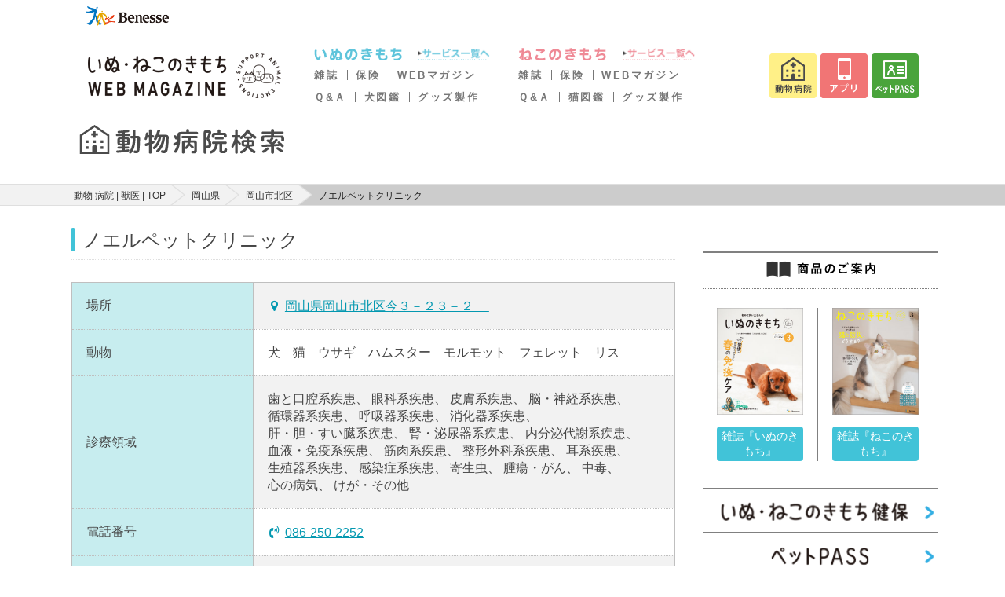

--- FILE ---
content_type: text/html; charset=utf-8
request_url: https://www.google.com/recaptcha/api2/aframe
body_size: 183
content:
<!DOCTYPE HTML><html><head><meta http-equiv="content-type" content="text/html; charset=UTF-8"></head><body><script nonce="SVfEKseVQUY8Olh7TJ2Lhg">/** Anti-fraud and anti-abuse applications only. See google.com/recaptcha */ try{var clients={'sodar':'https://pagead2.googlesyndication.com/pagead/sodar?'};window.addEventListener("message",function(a){try{if(a.source===window.parent){var b=JSON.parse(a.data);var c=clients[b['id']];if(c){var d=document.createElement('img');d.src=c+b['params']+'&rc='+(localStorage.getItem("rc::a")?sessionStorage.getItem("rc::b"):"");window.document.body.appendChild(d);sessionStorage.setItem("rc::e",parseInt(sessionStorage.getItem("rc::e")||0)+1);localStorage.setItem("rc::h",'1769384979497');}}}catch(b){}});window.parent.postMessage("_grecaptcha_ready", "*");}catch(b){}</script></body></html>

--- FILE ---
content_type: application/javascript
request_url: https://pet.benesse.ne.jp/hospital/js/map.js?id=2e35cf458209e52721a4
body_size: 4841
content:
webpackJsonp([2],{1:function(t,e,n){t.exports=n("ST/X")},CMGX:function(t,e,n){"use strict";(function(t){e.b=function(){a.indexOf("iPhone")>-1||a.indexOf("iPad")>-1?o.addClass(i):a.indexOf("Android")>-1?o.addClass(r):o.addClass(s);p(),t(window).on("resize load",function(){p()})},n.d(e,"a",function(){return u});var o=t("html"),a=navigator.userAgent,i="ua-ios",r="ua-android",s="ua-desktop",c="mq-mobile",l=768;function p(){t(window).innerWidth()>l?o.removeClass(c):o.addClass(c)}var u={mobile:function(){return!!o.hasClass(c)},desktop:function(){return!o.hasClass(c)}}}).call(e,n("7t+N"))},GvlA:function(t,e,n){"use strict";(function(t){n.d(e,"a",function(){return p});var o,a=n("CMGX"),i=n("Jlr8"),r=n("rK/1");function s(t,e){for(var n=0;n<e.length;n++){var o=e[n];o.enumerable=o.enumerable||!1,o.configurable=!0,"value"in o&&(o.writable=!0),Object.defineProperty(t,o.key,o)}}var c=[],l=!0,p=function(){function e(n){!function(t,e){if(!(t instanceof e))throw new TypeError("Cannot call a class as a function")}(this,e);this.conf=t.extend({},{htmlTag:"ahs-page-map",mapPref:'[data-search-hospital-map="pref"]',mapIdol:'[data-search-hospital-map="idol"]',mapError:'[data-search-hospital-map="error"]',mapContainer:'[data-search-hospital-map="container"]',mapBannerHeight:50,mapMarker:{path:"/hospital/images/",icon:"ico_map-pin-other.png",icon_s1:"ico_map-pin-proper-1star.png",icon_s2:"ico_map-pin-proper-2stars.png",icon_s3:"ico_map-pin-proper-3stars.png",icon_s4:"ico_map-pin-proper-4stars.png",icon_s5:"ico_map-pin-proper-5stars.png",iconPr:"ico_map-pin-pr.png",iconPr_s1:"ico_map-pin-pr-1star.png",iconPr_s2:"ico_map-pin-pr-2stars.png",iconPr_s3:"ico_map-pin-pr-3stars.png",iconPr_s4:"ico_map-pin-pr-4stars.png",iconPr_s5:"ico_map-pin-pr-5stars.png"},mapZoom:{init:14,max:16,min:14},infowindowAnimalGenreLabel:"ahs-label-animal-genre",hospitalDetailPath:"/hospital/show/",activeClass:"is-active",errorClass:"is-error",dialogClass:".gm-style-iw",queryStrings:{},prefNames:["北海道","青森県","岩手県","宮城県","秋田県","山形県","福島県","茨城県","栃木県","群馬県","埼玉県","千葉県","東京都","神奈川県","新潟県","富山県","石川県","福井県","山梨県","長野県","岐阜県","静岡県","愛知県","三重県","滋賀県","京都府","大阪府","兵庫県","奈良県","和歌山県","鳥取県","島根県","岡山県","広島県","山口県","徳島県","香川県","愛媛県","高知県","福岡県","佐賀県","長崎県","熊本県","大分県","宮崎県","鹿児島県","沖縄県"],listBtn:'[name="showList"]',mapList:"list-use-map",event:".MapHospital"},n),t(this.conf.mapContainer).length>0&&this._init()}var n,p,u;return n=e,(p=[{key:"_getHospitalData",value:function(e){var n,o,a=this.conf,i=a.mapContainer,s=(a.mapZoom,a.mapIdol),c=a.mapError,p=a.activeClass,u=a.errorClass,f=a.queryStrings,d=this;n=new r.a,o={left_lat:e[0],left_lng:e[1],right_lat:e[2],right_lng:e[3],per_page:1e3,page:1};var m="データを受信できません";n.getMap(o,function(e){var n=e;f.prefCode&&l&&(n=f.hospitals),n.total>0?d._rendorMap(n):(console.log("no result"),m="検索結果は0件です",t(s).removeClass(p),t(c).text(m),t(c).addClass(p),t(i).addClass(u))},function(e){"timeout"===e&&(m="タイムアウトしました"),t(s).removeClass(p),t(c).text(m),t(c).addClass(p),t(i).addClass(u)})}},{key:"_setHospitalData",value:function(e){var n=this.conf,o=n.mapIdol,a=n.activeClass;e.total>0?this._rendorMap(e):(errorMsg="検索結果は0件です",t(o).removeClass(a),t(mapError).text(errorMsg),t(mapError).addClass(a))}},{key:"_rendorMap",value:function(e){var n=this.conf,i=n.mapIdol,r=n.mapContainer,s=(n.mapZoom,n.mapMarker),p=n.infowindowAnimalGenreLabel,u=n.hospitalDetailPath,f=n.activeClass,d=n.dialogClass,m=this;if(t(r).length>0){l&&t(r).addClass(f);var g=new google.maps.InfoWindow,h=new google.maps.LatLngBounds;this.hospitals=e.data,t.each(e.data,function(n,r,l){var v='<i class="'.concat(p,'">'),_=s.path;if(r.is_pr_public)switch(Math.floor(r.evaluation_avg)){case 5:_+=s.iconPr_s5;break;case 4:_+=s.iconPr_s4;break;case 3:_+=s.iconPr_s3;break;default:_+=s.iconPr}else switch(Math.floor(r.evaluation_avg)){case 5:_+=s.icon_s5;break;case 4:_+=s.icon_s4;break;case 3:_+=s.icon_s3;break;default:_+=s.icon}var y=new google.maps.Marker({map:o,position:{lat:Number(r.location.lat),lng:Number(r.location.lng)},title:r.facility_name,icon:{url:_,scaledSize:new google.maps.Size(27,43)},zIndex:Math.floor(r.evaluation_avg)});c.push(y);var w="";r.dog_flg>0&&(w+=v+"いぬ</i>"),r.cat_flg>0&&(w+=v+"ねこ</i>"),r.rabbit_flg>0&&(w+=v+"うさぎ</i>"),r.hamster_flg>0&&(w+=v+"ハムスター</i>"),r.guinea_pig_flg>0&&(w+=v+"モルモット</i>"),r.ferret_flg>0&&(w+=v+"フェレット</i>"),r.squirrel_flg>0&&(w+=v+"リス</i>"),r.bird_flg>0&&(w+=v+"とり</i>"),r.reptiles_flg>0&&(w+=v+"は虫類</i>"),r.amphibian_flg>0&&(w+=v+"両生類</i>"),r.etc_flg>0&&(w+=v+"その他</i>"),google.maps.event.addListenerOnce(o,"idle",function(){t(i).removeClass(f)});var b="";a.a.desktop()||(b='<dd class="ahs-map-infowindow__body--link"><a href="'.concat(u).concat(r.id,'" target="_blank" class="ui primary basic fluid button">詳細</a></dd>'));var C='\n          <dl class="ahs-map-infowindow">\n            <dt class="ahs-map-infowindow__header">'.concat(r.facility_name,'</dt>\n            <dd class="ahs-map-infowindow__body">').concat(w,'</dd>\n            <dd class="ahs-map-infowindow__body"><i class="call icon"></i>').concat(r.tel,"</dd>\n            ").concat(b,"\n          </dl>\n        ");a.a.desktop()?(google.maps.event.addListener(y,"mouseover",function(){t(d).parent("div").remove(),(g=new google.maps.InfoWindow({content:C})).open(o,y),m._infoWindowCustom(g,e.is_pr_public)}),google.maps.event.addListener(y,"mouseout",function(){t(d).parent("div").remove()}),google.maps.event.addListener(y,"click",function(){window.open(u+r.id,"_blank")})):(google.maps.event.addListener(y,"click",function(){t(d).parent("div").remove(),(g=new google.maps.InfoWindow({content:C})).open(o,y),m._infoWindowCustom(g,e.is_pr_public)}),google.maps.event.addListener(o,"click",function(){t(d).parent("div").remove()})),h.extend(y.position)}),l&&(o.fitBounds(h),setTimeout(function(){l=!1},500))}}},{key:"_infoWindowCustom",value:function(e,n){var o=t(".gm-style-iw");google.maps.event.addListener(e,"domready",function(){o.next().remove()})}},{key:"_getMapHeight",value:function(){var e=this.conf,n=e.mapContainer,o=e.mapBannerHeight,i=t(n);if(i.length){var r=i.offset().top,s="";if(a.a.desktop())return;s=t(window).innerHeight()-o,i.css({height:s-r})}}},{key:"_getLatlng",value:function(t){var e=[],n=t.getBounds(),o=n.getSouthWest(),a=n.getNorthEast();return e.push(o.lat(),o.lng(),a.lat(),a.lng()),e}},{key:"_locationSearch",value:function(){var e=this.conf,n=e.mapContainer,a=e.mapZoom,i=e.mapIdol,r=e.mapError,s=e.activeClass,c={},l="",p=this;if(navigator.geolocation){navigator.geolocation.getCurrentPosition(function(e){c.lat=e.coords.latitude,c.lng=e.coords.longitude,o=new google.maps.Map(t(n).get(0),{center:{lat:e.coords.latitude,lng:e.coords.longitude},scrollwheel:!1,zoom:a.init,maxZoom:a.max,minZoom:a.min}),google.maps.event.addListener(o,"idle",function(){var t=p._getLatlng(o);p._getHospitalData(t)})},function(e){switch(e.code){case 1:l="位置情報の利用が許可されていません";break;default:l="位置情報を取得できませんでした"}t(i).removeClass(s),t(r).text(l),t(r).addClass(s)})}else l="お使いの端末では現在の位置情報を取得できません",t(i).removeClass(s),t(r).text(l),t(r).addClass(s)}},{key:"_showHospitalList",value:function(t){var e=this._getLatlng(t),n=e[0],o=e[1],a=e[2],i=e[3],r=laroute.route("list-in-map")+"?leftlat=".concat(encodeURIComponent(n),"&leftlng=").concat(encodeURIComponent(o),"&rightlat=").concat(encodeURIComponent(a),"&rightlng=").concat(encodeURIComponent(i));location.href=r.replace(/(\w+)\/\//,"$1/")}},{key:"_init",value:function(){var e=this,n=this.conf,r=n.htmlTag,s=n.mapContainer,c=n.mapZoom,p=n.queryStrings,u=n.prefNames,f=n.mapPref,d=n.mapIdol,m=n.activeClass,g=n.event,h=n.listBtn,v=n.mapList,_=new i.a,y=this;a.a.desktop()||t("html").attr("id",r),p.prefCode=_.pref_code,p.hospitals={},p.hospitals.data=hospitals,p.hospitals.total=1,o=new google.maps.Map(t(s).get(0),{center:{lat:35.689753,lng:139.691731},scrollwheel:!1,zoom:c.init,maxZoom:c.max,minZoom:c.min}),currentRouteName===v?(p.prefName=u[Number(p.prefCode)-1],this._getMapHeight(),t(d).addClass(m),t(window).on("resize".concat(g),function(t){e._getMapHeight()}),t(f).text(p.prefName),this._setHospitalData(p.hospitals)):(this._getMapHeight(),t(d).addClass(m),t(window).on("resize".concat(g),function(t){e._getMapHeight()}),t(f).text("現在地から探す"),this._locationSearch()),google.maps.event.addListener(o,"idle",function(){var t=y._getLatlng(o);l||y._getHospitalData(t)}),t(document).on("click".concat(g),h,function(t){t.preventDefault(),e._showHospitalList(o)})}}])&&s(n.prototype,p),u&&s(n,u),e}()}).call(e,n("7t+N"))},Jlr8:function(t,e,n){"use strict";(function(t){e.a=function(){for(var e=decodeURI(t(location).attr("search")).slice(1).split("&"),n=[],o=0;o<e.length;o++){var a=e[o].split("=");n[a[0]]=a[1]}return n}}).call(e,n("7t+N"))},"ST/X":function(t,e,n){"use strict";Object.defineProperty(e,"__esModule",{value:!0}),new(n("GvlA").a)},"rK/1":function(t,e,n){"use strict";n.d(e,"a",function(){return u});var o=n("s36k");function a(t){"@babel/helpers - typeof";return(a="function"==typeof Symbol&&"symbol"==typeof Symbol.iterator?function(t){return typeof t}:function(t){return t&&"function"==typeof Symbol&&t.constructor===Symbol&&t!==Symbol.prototype?"symbol":typeof t})(t)}function i(t,e){return(i=Object.setPrototypeOf||function(t,e){return t.__proto__=e,t})(t,e)}function r(t){var e=function(){if("undefined"==typeof Reflect||!Reflect.construct)return!1;if(Reflect.construct.sham)return!1;if("function"==typeof Proxy)return!0;try{return Boolean.prototype.valueOf.call(Reflect.construct(Boolean,[],function(){})),!0}catch(t){return!1}}();return function(){var n,o=s(t);if(e){var i=s(this).constructor;n=Reflect.construct(o,arguments,i)}else n=o.apply(this,arguments);return function(t,e){if(e&&("object"===a(e)||"function"==typeof e))return e;if(void 0!==e)throw new TypeError("Derived constructors may only return object or undefined");return function(t){if(void 0===t)throw new ReferenceError("this hasn't been initialised - super() hasn't been called");return t}(t)}(this,n)}}function s(t){return(s=Object.setPrototypeOf?Object.getPrototypeOf:function(t){return t.__proto__||Object.getPrototypeOf(t)})(t)}function c(t,e){if(!(t instanceof e))throw new TypeError("Cannot call a class as a function")}function l(t,e){for(var n=0;n<e.length;n++){var o=e[n];o.enumerable=o.enumerable||!1,o.configurable=!0,"value"in o&&(o.writable=!0),Object.defineProperty(t,o.key,o)}}var p=function(){function t(){c(this,t),this.endpoint="/hospital/api/search/pref"}var e,n,a;return e=t,(n=[{key:"getMap",value:function(t,e,n){new o.a({endpoint:this.endpoint,sendData:t}).getWithResult(e,n)}}])&&l(e.prototype,n),a&&l(e,a),t}(),u=function(t){!function(t,e){if("function"!=typeof e&&null!==e)throw new TypeError("Super expression must either be null or a function");t.prototype=Object.create(e&&e.prototype,{constructor:{value:t,writable:!0,configurable:!0}}),e&&i(t,e)}(n,p);var e=r(n);function n(){var t;return c(this,n),(t=e.call(this)).endpoint="/hospital/api/search/location",t}return n}()},s36k:function(t,e,n){"use strict";(function(t){function o(t,e){for(var n=0;n<e.length;n++){var o=e[n];o.enumerable=o.enumerable||!1,o.configurable=!0,"value"in o&&(o.writable=!0),Object.defineProperty(t,o.key,o)}}n.d(e,"a",function(){return a});var a=function(){function e(n){!function(t,e){if(!(t instanceof e))throw new TypeError("Cannot call a class as a function")}(this,e);this.conf=t.extend({},{endpoint:"/",method:"GET",dataType:"json",sendData:null,isFormData:!1},n)}var n,a,i;return n=e,(a=[{key:"xhrRequest",get:function(){var e=t.Deferred(),n={url:""+this.conf.endpoint,type:this.conf.method,dataType:this.conf.dataType,cache:!1,data:this.conf.sendData,timeout:1e4,statusCode:{404:function(){console.log("API is not found")}},success:e.resolve,error:e.reject},o=null;return o=this.conf.isFormData?{contentType:!1,processData:!1}:{},t.ajax(t.extend({},n,o)),e.promise()}},{key:"get",value:function(t,e){this.xhrRequest.then(function(n){0===n.result||1===n.result?t(n):9===n.result&&e(n)},function(t,n,o){e?e(n):console.log(n)})}},{key:"getWithResult",value:function(t,e){this.xhrRequest.then(function(e){t(e)},function(t,n,o){e(n)})}},{key:"postWithResult",value:function(t,e){this.conf.method="POST",this.xhrRequest.then(function(e){t(e)},function(t,n,o){e(n)})}}])&&o(n.prototype,a),i&&o(n,i),e}()}).call(e,n("7t+N"))}},[1]);
//# sourceMappingURL=map.js.map